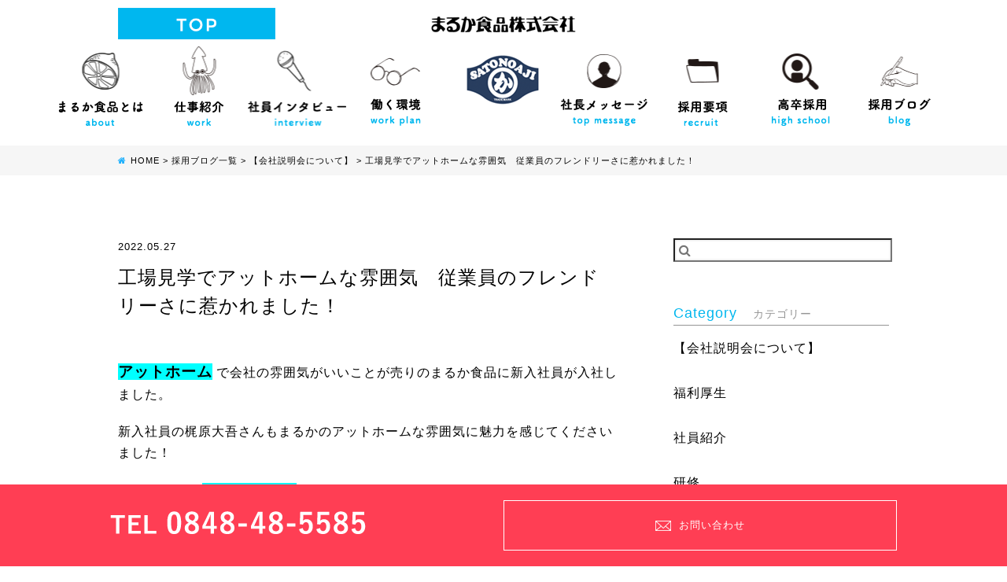

--- FILE ---
content_type: text/html; charset=UTF-8
request_url: https://maruka-recruit.net/blog/1872/
body_size: 9291
content:
<!DOCTYPE html>
<html lang="ja">
<head>
	<!-- Global site tag (gtag.js) - Google Analytics 
	<script async src="https://www.googletagmanager.com/gtag/js?id=UA-78840195-1"></script>
	<script>
	window.dataLayer = window.dataLayer || [];
	function gtag(){dataLayer.push(arguments);}
	gtag('js', new Date());

	gtag('config', 'UA-78840195-1', { 'optimize_id': 'OPT-KVZ8WST'});
	</script>-->

	<!-- Google Tag Manager -->
	<script>(function(w,d,s,l,i){w[l]=w[l]||[];w[l].push({'gtm.start':
	new Date().getTime(),event:'gtm.js'});var f=d.getElementsByTagName(s)[0],
	j=d.createElement(s),dl=l!='dataLayer'?'&l='+l:'';j.async=true;j.src=
	'https://www.googletagmanager.com/gtm.js?id='+i+dl;f.parentNode.insertBefore(j,f);
	})(window,document,'script','dataLayer','GTM-NLFNW83');</script>
	<!-- End Google Tag Manager -->

	<!-- Google tag (gtag.js) -->
	<script async src="https://www.googletagmanager.com/gtag/js?id=G-0YBJ03H399"></script>
	<script>
	  window.dataLayer = window.dataLayer || [];
	  function gtag(){dataLayer.push(arguments);}
	  gtag('js', new Date());

	  gtag('config', 'G-0YBJ03H399');
	</script>
	
	<meta charset="UTF-8" />
	<title>工場見学でアットホームな雰囲気に惹かれました！ | 尾道市高卒採用 求人　</title>
	<link rel="profile" href="http://gmpg.org/xfn/11" />
	<link rel="pingback" href="https://maruka-recruit.net/xmlrpc.php" />
	<meta name="format-detection" content="telephone=no">
	
	<meta name="viewport" content="width=device-width,maximum-scale=1.0,minimum-scale=1.0" />
	<link rel="icon" href="https://maruka-recruit.net/wp-content/themes/maruka/images/favicon.png" />
	<link rel="apple-touch-icon" href="https://maruka-recruit.net/wp-content/themes/maruka/images/favicon.png"/>
	<link rel="stylesheet" href="https://maxcdn.bootstrapcdn.com/font-awesome/4.4.0/css/font-awesome.min.css">
	
	<meta name='robots' content='index, follow, max-image-preview:large, max-snippet:-1, max-video-preview:-1' />

	<!-- This site is optimized with the Yoast SEO plugin v24.3 - https://yoast.com/wordpress/plugins/seo/ -->
	<meta name="description" content="アットホーム で会社の雰囲気がいいことが売りのまるか食品に新入社員が入社しました。新入社員の梶原大吾さんもまるかのアットホームな雰囲気に魅力を感じてくださいました！今回はそんな アットホーム な会社に魅力を感じ入社した梶原大吾さんにインタビューしました。" />
	<link rel="canonical" href="https://maruka-recruit.net/blog/1872/" />
	<meta name="twitter:label1" content="執筆者" />
	<meta name="twitter:data1" content="marukarecruit" />
	<meta name="twitter:label2" content="推定読み取り時間" />
	<meta name="twitter:data2" content="1分" />
	<script type="application/ld+json" class="yoast-schema-graph">{"@context":"https://schema.org","@graph":[{"@type":"WebPage","@id":"https://maruka-recruit.net/blog/1872/","url":"https://maruka-recruit.net/blog/1872/","name":"工場見学でアットホームな雰囲気に惹かれました！ | 尾道市高卒採用 求人　","isPartOf":{"@id":"https://maruka-recruit.net/#website"},"primaryImageOfPage":{"@id":"https://maruka-recruit.net/blog/1872/#primaryimage"},"image":{"@id":"https://maruka-recruit.net/blog/1872/#primaryimage"},"thumbnailUrl":"https://maruka-recruit.net/wp-content/uploads/2022/05/IMG_3799-1.jpg","datePublished":"2022-05-27T03:00:03+00:00","dateModified":"2022-05-27T00:04:18+00:00","author":{"@id":"https://maruka-recruit.net/#/schema/person/7c62f0e42d2339cd781712409bb2bc88"},"description":"アットホーム で会社の雰囲気がいいことが売りのまるか食品に新入社員が入社しました。新入社員の梶原大吾さんもまるかのアットホームな雰囲気に魅力を感じてくださいました！今回はそんな アットホーム な会社に魅力を感じ入社した梶原大吾さんにインタビューしました。","breadcrumb":{"@id":"https://maruka-recruit.net/blog/1872/#breadcrumb"},"inLanguage":"ja","potentialAction":[{"@type":"ReadAction","target":["https://maruka-recruit.net/blog/1872/"]}]},{"@type":"ImageObject","inLanguage":"ja","@id":"https://maruka-recruit.net/blog/1872/#primaryimage","url":"https://maruka-recruit.net/wp-content/uploads/2022/05/IMG_3799-1.jpg","contentUrl":"https://maruka-recruit.net/wp-content/uploads/2022/05/IMG_3799-1.jpg","width":1200,"height":900},{"@type":"BreadcrumbList","@id":"https://maruka-recruit.net/blog/1872/#breadcrumb","itemListElement":[{"@type":"ListItem","position":1,"name":"ホーム","item":"https://maruka-recruit.net/"},{"@type":"ListItem","position":2,"name":"採用ブログ一覧","item":"https://maruka-recruit.net/blog/"},{"@type":"ListItem","position":3,"name":"工場見学でアットホームな雰囲気　従業員のフレンドリーさに惹かれました！"}]},{"@type":"WebSite","@id":"https://maruka-recruit.net/#website","url":"https://maruka-recruit.net/","name":"まるか食品の新卒採用、中途採用、求人情報","description":"まるか食品は、日経トレンディ2015今年のヒット商品にも選ばれたイカ天れもん味などの珍味を企画開発する食品メーカーです。","potentialAction":[{"@type":"SearchAction","target":{"@type":"EntryPoint","urlTemplate":"https://maruka-recruit.net/?s={search_term_string}"},"query-input":{"@type":"PropertyValueSpecification","valueRequired":true,"valueName":"search_term_string"}}],"inLanguage":"ja"},{"@type":"Person","@id":"https://maruka-recruit.net/#/schema/person/7c62f0e42d2339cd781712409bb2bc88","name":"marukarecruit","image":{"@type":"ImageObject","inLanguage":"ja","@id":"https://maruka-recruit.net/#/schema/person/image/","url":"https://secure.gravatar.com/avatar/77a4cac2b3b8cface780c27aa381c161?s=96&d=mm&r=g","contentUrl":"https://secure.gravatar.com/avatar/77a4cac2b3b8cface780c27aa381c161?s=96&d=mm&r=g","caption":"marukarecruit"}}]}</script>
	<!-- / Yoast SEO plugin. -->


<link rel='dns-prefetch' href='//ajax.googleapis.com' />
<link rel='stylesheet' id='wp-block-library-css' href='https://maruka-recruit.net/wp-includes/css/dist/block-library/style.min.css?ver=6.6.4' type='text/css' media='all' />
<style id='classic-theme-styles-inline-css' type='text/css'>
/*! This file is auto-generated */
.wp-block-button__link{color:#fff;background-color:#32373c;border-radius:9999px;box-shadow:none;text-decoration:none;padding:calc(.667em + 2px) calc(1.333em + 2px);font-size:1.125em}.wp-block-file__button{background:#32373c;color:#fff;text-decoration:none}
</style>
<style id='global-styles-inline-css' type='text/css'>
:root{--wp--preset--aspect-ratio--square: 1;--wp--preset--aspect-ratio--4-3: 4/3;--wp--preset--aspect-ratio--3-4: 3/4;--wp--preset--aspect-ratio--3-2: 3/2;--wp--preset--aspect-ratio--2-3: 2/3;--wp--preset--aspect-ratio--16-9: 16/9;--wp--preset--aspect-ratio--9-16: 9/16;--wp--preset--color--black: #000000;--wp--preset--color--cyan-bluish-gray: #abb8c3;--wp--preset--color--white: #ffffff;--wp--preset--color--pale-pink: #f78da7;--wp--preset--color--vivid-red: #cf2e2e;--wp--preset--color--luminous-vivid-orange: #ff6900;--wp--preset--color--luminous-vivid-amber: #fcb900;--wp--preset--color--light-green-cyan: #7bdcb5;--wp--preset--color--vivid-green-cyan: #00d084;--wp--preset--color--pale-cyan-blue: #8ed1fc;--wp--preset--color--vivid-cyan-blue: #0693e3;--wp--preset--color--vivid-purple: #9b51e0;--wp--preset--gradient--vivid-cyan-blue-to-vivid-purple: linear-gradient(135deg,rgba(6,147,227,1) 0%,rgb(155,81,224) 100%);--wp--preset--gradient--light-green-cyan-to-vivid-green-cyan: linear-gradient(135deg,rgb(122,220,180) 0%,rgb(0,208,130) 100%);--wp--preset--gradient--luminous-vivid-amber-to-luminous-vivid-orange: linear-gradient(135deg,rgba(252,185,0,1) 0%,rgba(255,105,0,1) 100%);--wp--preset--gradient--luminous-vivid-orange-to-vivid-red: linear-gradient(135deg,rgba(255,105,0,1) 0%,rgb(207,46,46) 100%);--wp--preset--gradient--very-light-gray-to-cyan-bluish-gray: linear-gradient(135deg,rgb(238,238,238) 0%,rgb(169,184,195) 100%);--wp--preset--gradient--cool-to-warm-spectrum: linear-gradient(135deg,rgb(74,234,220) 0%,rgb(151,120,209) 20%,rgb(207,42,186) 40%,rgb(238,44,130) 60%,rgb(251,105,98) 80%,rgb(254,248,76) 100%);--wp--preset--gradient--blush-light-purple: linear-gradient(135deg,rgb(255,206,236) 0%,rgb(152,150,240) 100%);--wp--preset--gradient--blush-bordeaux: linear-gradient(135deg,rgb(254,205,165) 0%,rgb(254,45,45) 50%,rgb(107,0,62) 100%);--wp--preset--gradient--luminous-dusk: linear-gradient(135deg,rgb(255,203,112) 0%,rgb(199,81,192) 50%,rgb(65,88,208) 100%);--wp--preset--gradient--pale-ocean: linear-gradient(135deg,rgb(255,245,203) 0%,rgb(182,227,212) 50%,rgb(51,167,181) 100%);--wp--preset--gradient--electric-grass: linear-gradient(135deg,rgb(202,248,128) 0%,rgb(113,206,126) 100%);--wp--preset--gradient--midnight: linear-gradient(135deg,rgb(2,3,129) 0%,rgb(40,116,252) 100%);--wp--preset--font-size--small: 13px;--wp--preset--font-size--medium: 20px;--wp--preset--font-size--large: 36px;--wp--preset--font-size--x-large: 42px;--wp--preset--spacing--20: 0.44rem;--wp--preset--spacing--30: 0.67rem;--wp--preset--spacing--40: 1rem;--wp--preset--spacing--50: 1.5rem;--wp--preset--spacing--60: 2.25rem;--wp--preset--spacing--70: 3.38rem;--wp--preset--spacing--80: 5.06rem;--wp--preset--shadow--natural: 6px 6px 9px rgba(0, 0, 0, 0.2);--wp--preset--shadow--deep: 12px 12px 50px rgba(0, 0, 0, 0.4);--wp--preset--shadow--sharp: 6px 6px 0px rgba(0, 0, 0, 0.2);--wp--preset--shadow--outlined: 6px 6px 0px -3px rgba(255, 255, 255, 1), 6px 6px rgba(0, 0, 0, 1);--wp--preset--shadow--crisp: 6px 6px 0px rgba(0, 0, 0, 1);}:where(.is-layout-flex){gap: 0.5em;}:where(.is-layout-grid){gap: 0.5em;}body .is-layout-flex{display: flex;}.is-layout-flex{flex-wrap: wrap;align-items: center;}.is-layout-flex > :is(*, div){margin: 0;}body .is-layout-grid{display: grid;}.is-layout-grid > :is(*, div){margin: 0;}:where(.wp-block-columns.is-layout-flex){gap: 2em;}:where(.wp-block-columns.is-layout-grid){gap: 2em;}:where(.wp-block-post-template.is-layout-flex){gap: 1.25em;}:where(.wp-block-post-template.is-layout-grid){gap: 1.25em;}.has-black-color{color: var(--wp--preset--color--black) !important;}.has-cyan-bluish-gray-color{color: var(--wp--preset--color--cyan-bluish-gray) !important;}.has-white-color{color: var(--wp--preset--color--white) !important;}.has-pale-pink-color{color: var(--wp--preset--color--pale-pink) !important;}.has-vivid-red-color{color: var(--wp--preset--color--vivid-red) !important;}.has-luminous-vivid-orange-color{color: var(--wp--preset--color--luminous-vivid-orange) !important;}.has-luminous-vivid-amber-color{color: var(--wp--preset--color--luminous-vivid-amber) !important;}.has-light-green-cyan-color{color: var(--wp--preset--color--light-green-cyan) !important;}.has-vivid-green-cyan-color{color: var(--wp--preset--color--vivid-green-cyan) !important;}.has-pale-cyan-blue-color{color: var(--wp--preset--color--pale-cyan-blue) !important;}.has-vivid-cyan-blue-color{color: var(--wp--preset--color--vivid-cyan-blue) !important;}.has-vivid-purple-color{color: var(--wp--preset--color--vivid-purple) !important;}.has-black-background-color{background-color: var(--wp--preset--color--black) !important;}.has-cyan-bluish-gray-background-color{background-color: var(--wp--preset--color--cyan-bluish-gray) !important;}.has-white-background-color{background-color: var(--wp--preset--color--white) !important;}.has-pale-pink-background-color{background-color: var(--wp--preset--color--pale-pink) !important;}.has-vivid-red-background-color{background-color: var(--wp--preset--color--vivid-red) !important;}.has-luminous-vivid-orange-background-color{background-color: var(--wp--preset--color--luminous-vivid-orange) !important;}.has-luminous-vivid-amber-background-color{background-color: var(--wp--preset--color--luminous-vivid-amber) !important;}.has-light-green-cyan-background-color{background-color: var(--wp--preset--color--light-green-cyan) !important;}.has-vivid-green-cyan-background-color{background-color: var(--wp--preset--color--vivid-green-cyan) !important;}.has-pale-cyan-blue-background-color{background-color: var(--wp--preset--color--pale-cyan-blue) !important;}.has-vivid-cyan-blue-background-color{background-color: var(--wp--preset--color--vivid-cyan-blue) !important;}.has-vivid-purple-background-color{background-color: var(--wp--preset--color--vivid-purple) !important;}.has-black-border-color{border-color: var(--wp--preset--color--black) !important;}.has-cyan-bluish-gray-border-color{border-color: var(--wp--preset--color--cyan-bluish-gray) !important;}.has-white-border-color{border-color: var(--wp--preset--color--white) !important;}.has-pale-pink-border-color{border-color: var(--wp--preset--color--pale-pink) !important;}.has-vivid-red-border-color{border-color: var(--wp--preset--color--vivid-red) !important;}.has-luminous-vivid-orange-border-color{border-color: var(--wp--preset--color--luminous-vivid-orange) !important;}.has-luminous-vivid-amber-border-color{border-color: var(--wp--preset--color--luminous-vivid-amber) !important;}.has-light-green-cyan-border-color{border-color: var(--wp--preset--color--light-green-cyan) !important;}.has-vivid-green-cyan-border-color{border-color: var(--wp--preset--color--vivid-green-cyan) !important;}.has-pale-cyan-blue-border-color{border-color: var(--wp--preset--color--pale-cyan-blue) !important;}.has-vivid-cyan-blue-border-color{border-color: var(--wp--preset--color--vivid-cyan-blue) !important;}.has-vivid-purple-border-color{border-color: var(--wp--preset--color--vivid-purple) !important;}.has-vivid-cyan-blue-to-vivid-purple-gradient-background{background: var(--wp--preset--gradient--vivid-cyan-blue-to-vivid-purple) !important;}.has-light-green-cyan-to-vivid-green-cyan-gradient-background{background: var(--wp--preset--gradient--light-green-cyan-to-vivid-green-cyan) !important;}.has-luminous-vivid-amber-to-luminous-vivid-orange-gradient-background{background: var(--wp--preset--gradient--luminous-vivid-amber-to-luminous-vivid-orange) !important;}.has-luminous-vivid-orange-to-vivid-red-gradient-background{background: var(--wp--preset--gradient--luminous-vivid-orange-to-vivid-red) !important;}.has-very-light-gray-to-cyan-bluish-gray-gradient-background{background: var(--wp--preset--gradient--very-light-gray-to-cyan-bluish-gray) !important;}.has-cool-to-warm-spectrum-gradient-background{background: var(--wp--preset--gradient--cool-to-warm-spectrum) !important;}.has-blush-light-purple-gradient-background{background: var(--wp--preset--gradient--blush-light-purple) !important;}.has-blush-bordeaux-gradient-background{background: var(--wp--preset--gradient--blush-bordeaux) !important;}.has-luminous-dusk-gradient-background{background: var(--wp--preset--gradient--luminous-dusk) !important;}.has-pale-ocean-gradient-background{background: var(--wp--preset--gradient--pale-ocean) !important;}.has-electric-grass-gradient-background{background: var(--wp--preset--gradient--electric-grass) !important;}.has-midnight-gradient-background{background: var(--wp--preset--gradient--midnight) !important;}.has-small-font-size{font-size: var(--wp--preset--font-size--small) !important;}.has-medium-font-size{font-size: var(--wp--preset--font-size--medium) !important;}.has-large-font-size{font-size: var(--wp--preset--font-size--large) !important;}.has-x-large-font-size{font-size: var(--wp--preset--font-size--x-large) !important;}
:where(.wp-block-post-template.is-layout-flex){gap: 1.25em;}:where(.wp-block-post-template.is-layout-grid){gap: 1.25em;}
:where(.wp-block-columns.is-layout-flex){gap: 2em;}:where(.wp-block-columns.is-layout-grid){gap: 2em;}
:root :where(.wp-block-pullquote){font-size: 1.5em;line-height: 1.6;}
</style>
<link rel='stylesheet' id='my-normalize-css' href='https://maruka-recruit.net/wp-content/themes/maruka/css/normalize.css?ver=1767454810' type='text/css' media='all' />
<link rel='stylesheet' id='wp-pagenavi-css' href='https://maruka-recruit.net/wp-content/plugins/wp-pagenavi/pagenavi-css.css?ver=2.70' type='text/css' media='all' />
<script type="text/javascript" src="//ajax.googleapis.com/ajax/libs/jquery/2.1.4/jquery.min.js" id="jquery-js"></script>
<link rel="EditURI" type="application/rsd+xml" title="RSD" href="https://maruka-recruit.net/xmlrpc.php?rsd" />
<link rel='shortlink' href='https://maruka-recruit.net/?p=1872' />
<link rel="amphtml" href="https://maruka-recruit.net/blog/1872/?amp=1">	
  <link rel="stylesheet" href="https://maruka-recruit.net/wp-content/themes/maruka/style.css?20260103154010" />
  
	<script src="https://maruka-recruit.net/wp-content/themes/maruka/js/script.js" type="text/javascript"></script>
	
	  	<meta name="google-site-verification" content="v5OwMqhptEpgoiq5M36XT1j-T5X4TFsG956ZNbQr_6A" />
	<meta name="google-site-verification" content="zzCKx4n4pqtZIlK8ZivckcVJfCNk_vpTg3xRJ1HCnY0" />
<meta name="google-site-verification" content="IUzi2801C_m9inUm9O523voXrtuh1alcdjWyXqgjDEY" />
</head>

<body>
<!-- Google Tag Manager (noscript) -->
	<noscript><iframe src="https://www.googletagmanager.com/ns.html?id=GTM-NLFNW83"
	height="0" width="0" style="display:none;visibility:hidden"></iframe></noscript>
	<!-- End Google Tag Manager (noscript) -->
<div id="page">
	<header id="site_header" class="lower_header">
		<div class="wrapper">
			<a href="https://maruka-recruit.net/">
				<img id="btn_recruit" src="https://maruka-recruit.net/wp-content/themes/maruka/images/header/btn_recruit.png" alt="recruit site" />
			</a>
		</div>
				
		<nav id="main_navigation">
			<a id="site_logo" href="https://maruka-recruit.net/">
				<img class="sp_none" src="https://maruka-recruit.net/wp-content/themes/maruka/images/header/logo.png" alt="まるか食品株式会社" />
				<img class="pc_none" src="https://maruka-recruit.net/wp-content/themes/maruka/images/header/logo_sp.png" alt="まるか食品株式会社" />
			</a>
			<dl id="menu_wrap" class="accordion">
				<dt>
					<span class="border"></span>
					<span class="border"></span>
					<span class="border"></span>
				</dt>
				<dd>
					<ul class="wrapper">
						<li id="menu_about">
							<a href="https://maruka-recruit.net/about/">まるか食品とは</a>
						</li>
						<li id="menu_works">
							<a href="https://maruka-recruit.net/works/">仕事紹介</a>
						</li>
						<li id="menu_interview">
							<a href="https://maruka-recruit.net/interview/">社員インタビュー</a>
						</li>
						<li id="menu_message">
							<a href="https://maruka-recruit.net/work-plan/">働く環境</a>
						</li>
						<li id="menu_top">
							<a href="https://maruka-recruit.net/top-message/">社長メッセージ</a>
						</li>
						<li id="menu_recruit">
							<a href="https://maruka-recruit.net/recruit/">採用要項</a>
              <ul class="sub_nav">
                <li>
                  <a href="https://maruka-recruit.net/recruit/">新卒採用</a>
                </li>
                <li>
                  <a href="https://maruka-recruit.net/carrer/">中途採用</a>
                </li>
              </ul>
						</li>
            <li id="menu_school">
							<a href="https://maruka-recruit.net/for-high-school/" target="_blank">高校生向け採用サイト</a>
						</li>
						<li id="menu_blog">
							<a href="https://maruka-recruit.net/blog/">採用ブログ</a>
						</li>
						<li class="sp">
							<a href="https://maruka-recruit.net/carrer/">中途採用要項</a>
						</li>
						
					</ul>
				</dd>
			</dl>
		</nav>
	</header>

			<div id="beardcrumb">
			<div class="wrapper">
				<div typeof="BreadcrumbList" vocab="http://schema.org/">
					<!-- Breadcrumb NavXT 7.4.1 -->
<span property="itemListElement" typeof="ListItem"><a property="item" itemprop="item" typeof="WebPage" href="https://maruka-recruit.net" class="home"><span property="name"><i class="fa fa-home"></i>HOME</span></a><meta property="position" content="1"></span> &gt; <span property="itemListElement" typeof="ListItem"><a property="item" itemprop="item" typeof="WebPage" href="https://maruka-recruit.net/blog/" class="post-root post post-post"><span property="name">採用ブログ一覧</span></a><meta property="position" content="2"></span> &gt; <span property="itemListElement" typeof="ListItem"><a property="item" itemprop="item" typeof="WebPage" title="【会社説明会について】のカテゴリーアーカイブへ移動" href="https://maruka-recruit.net/blog/category/sessions/" class="taxonomy category"><span property="name">【会社説明会について】</span></a><meta property="position" content="3"></span> &gt; <span property="itemListElement" typeof="ListItem"><a property="item" itemprop="item" typeof="WebPage" href="https://maruka-recruit.net/blog/1872/" class="post post-post current-item"><span property="name">工場見学でアットホームな雰囲気　従業員のフレンドリーさに惹かれました！</span></a><meta property="position" content="4"></span>				</div>
			</div>
		</div>
	    
  <div id="blog_container" class="wrapper">
    <div id="main_container">
              <div class="entry_header">
          <p class="posted_date">2022.05.27</p>
				  <h1 class="entry_title">工場見学でアットホームな雰囲気　従業員のフレンドリーさに惹かれました！</h1>
        </div>

        <div class="entry_content">
          <p><span style="background-color: #00ffff;"><strong><span style="font-size: 14pt; background-color: #00ffff;">アットホーム</span></strong></span> で会社の雰囲気がいいことが売りのまるか食品に新入社員が入社しました。</p>
<p>新入社員の梶原大吾さんもまるかのアットホームな雰囲気に魅力を感じてくださいました！</p>
<p>今回はそんな <strong><span style="font-size: 14pt; background-color: #00ffff;">アットホーム</span></strong> な会社に魅力を感じ入社した梶原大吾さんにインタビューしました。</p>
<img fetchpriority="high" decoding="async" class="alignnone size-full wp-image-1875" src="https://maruka-recruit.net/wp-content/uploads/2022/05/IMG_4599.jpg" alt="" width="900" height="1200" srcset="https://maruka-recruit.net/wp-content/uploads/2022/05/IMG_4599.jpg 900w, https://maruka-recruit.net/wp-content/uploads/2022/05/IMG_4599-400x533.jpg 400w, https://maruka-recruit.net/wp-content/uploads/2022/05/IMG_4599-768x1024.jpg 768w, https://maruka-recruit.net/wp-content/uploads/2022/05/IMG_4599-710x947.jpg 710w" sizes="(max-width: 900px) 100vw, 900px" />
<h2>入社を決めたきっかけは何ですか？</h2>
<p>工場見学で社員の方やパートの方達がフレンドリーに話しかけてくれたりしてくれて一緒に働きたいと思いました。</p>
<p>また社員・パートの仲が良く雰囲気も良かったので惹かれました!</p>
<h2>この会社で働いてよかったことは何ですか？</h2>
<p>社員の方がほんとに仲が良くてアットホームなので、すぐにいろんな方と仲良くなれて友好関係が広がったことです。</p>
<p>会社の雰囲気のおかげで同期達ともすぐに仲良くなる事ができました！！</p>
<p>&nbsp;</p>
<h2>働くやりがいは何ですか？</h2>
<p>仕事で結果を出して褒められた時です。</p>
<p>研修の最初はゆっくり作業していましたが段々作業ペース上がっていくのが分かっていきます。</p>
<p>視野が広がり周りを見ながら行動できるようになって褒められたときとてもやりがいを感じます。</p>
<img decoding="async" class="alignnone wp-image-1848 size-full" src="https://maruka-recruit.net/wp-content/uploads/2022/04/20220422025015-scaled.jpeg" alt="アットホーム な会社" width="2560" height="1920" srcset="https://maruka-recruit.net/wp-content/uploads/2022/04/20220422025015-scaled.jpeg 2560w, https://maruka-recruit.net/wp-content/uploads/2022/04/20220422025015-400x300.jpeg 400w, https://maruka-recruit.net/wp-content/uploads/2022/04/20220422025015-1024x768.jpeg 1024w, https://maruka-recruit.net/wp-content/uploads/2022/04/20220422025015-768x576.jpeg 768w, https://maruka-recruit.net/wp-content/uploads/2022/04/20220422025015-1536x1152.jpeg 1536w, https://maruka-recruit.net/wp-content/uploads/2022/04/20220422025015-2048x1536.jpeg 2048w, https://maruka-recruit.net/wp-content/uploads/2022/04/20220422025015-710x533.jpeg 710w" sizes="(max-width: 2560px) 100vw, 2560px" />
<h2>休日はどのように過ごしていますか？</h2>
<p>アウトドア派なので基本的に家の外にいます。</p>
<p>昔からの友人や同期達と一緒に買い物に行ったり、遊びに行ったり、自分磨きをしています！</p>
<h2>今後の抱負を教えてください！！</h2>
<p>配属がまだなので配属に向けて色々な知識を身に付けます！</p>
<p>配属されてから活躍するために仕事内容を沢山覚えていきます。</p>
<p>社員の方やパートの方達と協力して楽しみながら頑張っていきます。</p>
<h2>まとめ</h2>
<p>今回は フレンドリーでアットホームなまるか食品に惹かれ入社した梶原大吾さんにインタビューをしました。</p>
<p>今後も若手社員のブログをドンドン投稿します！</p>
<p>他の採用ブログも是非ご覧ください。</p>
<p>採用担当加藤でした。</p>
<a href="https://lin.ee/gaOMtJB"><img decoding="async" src="https://scdn.line-apps.com/n/line_add_friends/btn/ja.png" alt="友だち追加" height="36" border="0" /></a>
<p>お問い合わせ先TEL:0848-48-5585　採用担当まで</p>
<p>お問い合わせ先ページのリンク：<a class="chatwork-token-url" tabindex="-1" title="https://maruka-recruit.net/entry/" href="https://maruka-recruit.net/entry/" target="_blank" rel="noopener noreferrer">https://maruka-recruit.net/entry/</a></p>
<p>尾道まるか食品YouTubeチャンネルリンク：<a href="https://www.youtube.com/channel/UC0UFwaGjOTNevjAdvirYt1A/featured">https://www.youtube.com/channel/UC0UFwaGjOTNevjAdvirYt1A/about</a></p>
<p>YouTubeチャンネル登録よろしくお願いします！</p>
        </div>
      
        <div class="same_cat__posts">
          <h2>関連記事</h2>
          <ul>
                            <li>
                  <a href="https://maruka-recruit.net/blog/1819/">まるか食品オンライン会社説明会実施！！！</a>
                </li>
                                <li>
                  <a href="https://maruka-recruit.net/blog/2528/">採用インスタ始めました！</a>
                </li>
                                <li>
                  <a href="https://maruka-recruit.net/blog/1635/">辛いこと 大変なこと もまるか食品でなら乗り越えられる！！</a>
                </li>
                                <li>
                  <a href="https://maruka-recruit.net/blog/1705/">高卒採用 実施中！！高卒社員も大活躍</a>
                </li>
                                <li>
                  <a href="https://maruka-recruit.net/blog/2566/">まるかTシャツ作成</a>
                </li>
                                <li>
                  <a href="https://maruka-recruit.net/blog/1845/">新入社員 が 入社 しました！！！</a>
                </li>
                                <li>
                  <a href="https://maruka-recruit.net/blog/2462/">内定者が！現社員に！インタビュー！！ 最終ver&#x1f34b;</a>
                </li>
                                <li>
                  <a href="https://maruka-recruit.net/blog/1837/">まるか食品 品質保証部を紹介します！！</a>
                </li>
                                <li>
                  <a href="https://maruka-recruit.net/blog/1716/">まるか食品 採用担当 Q&#038;A</a>
                </li>
                                <li>
                  <a href="https://maruka-recruit.net/blog/2366/">オープンカンパニー実施しました！</a>
                </li>
                          </ul>
        </div>
          </div>

    <div id="side_container">
  <div id="side_search" class="side_box">
		<form method="get" class="searchform" action="https://maruka-recruit.net/">
      <input type="search" placeholder="&#xf002;" name="s" class="searchfield" value="" />
    </form>
	</div>
  
	<div class="side_box">
		<h2><span>Category</span>カテゴリー</h2>
    <ul>	<li class="cat-item cat-item-3"><a href="https://maruka-recruit.net/blog/category/sessions/">【会社説明会について】</a>
</li>
	<li class="cat-item cat-item-14"><a href="https://maruka-recruit.net/blog/category/%e7%a6%8f%e5%88%a9%e5%8e%9a%e7%94%9f/">福利厚生</a>
</li>
	<li class="cat-item cat-item-15"><a href="https://maruka-recruit.net/blog/category/%e7%a4%be%e5%93%a1%e7%b4%b9%e4%bb%8b/">社員紹介</a>
</li>
	<li class="cat-item cat-item-18"><a href="https://maruka-recruit.net/blog/category/%e7%a0%94%e4%bf%ae/">研修</a>
</li>
	<li class="cat-item cat-item-19"><a href="https://maruka-recruit.net/blog/category/%e7%a4%be%e5%86%85%e3%82%a4%e3%83%99%e3%83%b3%e3%83%88/">社内イベント</a>
</li>
	<li class="cat-item cat-item-20"><a href="https://maruka-recruit.net/blog/category/%e6%8e%a1%e7%94%a8%e6%b4%bb%e5%8b%95/">採用活動</a>
</li>
	<li class="cat-item cat-item-21"><a href="https://maruka-recruit.net/blog/category/%e3%81%be%e3%82%8b%e3%81%8b%e3%81%ae%e9%ad%85%e5%8a%9b/">まるかの魅力</a>
</li>
	<li class="cat-item cat-item-26"><a href="https://maruka-recruit.net/blog/category/%e3%82%ad%e3%83%a3%e3%83%aa%e3%82%a2%e3%82%a2%e3%83%83%e3%83%97/">キャリアアップ</a>
</li>
 </ul>
	</div>
	
	<div id="side_popular" class="side_box">	
		<h2><span>Popular</span>人気記事</h2>
		<ul>
			<li><a href="https://maruka-recruit.net/blog/706/"><img width="300" height="300" src="https://maruka-recruit.net/wp-content/uploads/2020/04/IMG_0681-300x300.jpg" class="attachment-thumbnail size-thumbnail wp-post-image" alt="" 0="" decoding="async" loading="lazy" /><p>まるか食品の新たな若手社員紹介！！</p></a></li><li><a href="https://maruka-recruit.net/blog/410/"><img width="300" height="300" src="https://maruka-recruit.net/wp-content/uploads/2019/11/27a58a3c7780dd2afaf0bbff7efbc645-300x300.jpg" class="attachment-thumbnail size-thumbnail wp-post-image" alt="" 0="" decoding="async" loading="lazy" /><p>まるか食品の保護者向け職場見学</p></a></li><li><a href="https://maruka-recruit.net/blog/1083/"><img width="300" height="300" src="https://maruka-recruit.net/wp-content/uploads/2020/08/IMG_0108-300x300.jpg" class="attachment-thumbnail size-thumbnail wp-post-image" alt="" 0="" decoding="async" loading="lazy" /><p>尾道まるか食品、高卒の応募前職場見学を実施します！！</p></a></li><li><a href="https://maruka-recruit.net/blog/1140/"><img width="300" height="300" src="https://maruka-recruit.net/wp-content/uploads/2020/08/img_092-300x300.jpg" class="attachment-thumbnail size-thumbnail wp-post-image" alt="" 0="" decoding="async" loading="lazy" /><p>まるか食品採用LINEアカウント</p></a></li><li><a href="https://maruka-recruit.net/blog/984/"><img width="300" height="300" src="https://maruka-recruit.net/wp-content/uploads/2020/07/IMG_1155-300x300.jpg" class="attachment-thumbnail size-thumbnail wp-post-image" alt="" 0="" decoding="async" loading="lazy" /><p>まるか食品の工場見学動画</p></a></li>		</ul>
	</div>

</div>  </div>
	<div id="page_top">
		<a href="#page">
			<img src="https://maruka-recruit.net/wp-content/themes/maruka/images/footer/btn_top.png" allt="ページトップへ" />
			<span>一番上に戻る</span>
		</a>
	</div>
	
	<div id="footer_btnEntry" class="wrapper">
		<a class="btn_link" href="https://job.mynavi.jp/26/pc/corpinfo/displaySeminarList/index/?corpId=57324" target="_blank">
			<i class="fa fa-play" aria-hidden="true"></i>2026マイナビENTRY <i class="fa fa-external-link" aria-hidden="true"></i>
		</a>
		<a href="https://maruka-recruit.net/blog/category/%e6%8e%a1%e7%94%a8%e6%b4%bb%e5%8b%95/" class="btn_link mt20" target="_blank">
			<i class="fa fa-play" aria-hidden="true"></i>まるか食品の採用活動 <i class="fa fa-external-link" aria-hidden="true"></i>
		</a>
		<a href="https://maruka-recruit.net/blog/1140/" class="btn_link mt20" target="_self">
			<i class="fa fa-play" aria-hidden="true"></i>まるか食品公式LINE登録 <i class="fa fa-external-link" aria-hidden="true"></i>
		</a>
	</div>

	<footer id="site_footer">
		<div class="wrapper">
			<ul id="footer_map" class="clear">
				<li>
					<a href="https://maruka-recruit.net/">HOME</a>
				</li>
				<li>
					<a href="https://maruka-recruit.net/about/">まるか食品とは</a>
				</li>
				<li>
					<a href="https://maruka-recruit.net/works/">仕事紹介</a>
				</li>
				<li>
					<a href="https://maruka-recruit.net/interview/">社員インタビュー</a>
				</li>
				<li>
					<a href="https://maruka-recruit.net/top-message/">社長メッセージ</a>
				</li>
				<li>
					<a href="https://maruka-recruit.net/work-plan/">働く環境</a>
				</li>
        <li>
					<a href="https://maruka-recruit.net/recruit/">採用要項</a>
				</li>
        <li>
					<a href="https://maruka-recruit.net/carrer/">中途採用要項</a>
				</li>
        <li>
					<a href="https://maruka-recruit.net/entry/">エントリー＆採用お問い合わせ</a>
				</li>
				<li>
					<a href="https://maruka-recruit.net/about/" target="_blank">会社情報 <i class="fa fa-external-link" aria-hidden="true"></i></a>
				</li>
			</ul>
			<a id="corp_link" class="btn_link" href="http://www.e-maruka.co.jp/index.php" target="_blank"><i class="fa fa-play" aria-hidden="true"></i> 本社サイトへ</a>
		</div>
		
		<p id="footer_copy">Copyright(C) MARUKA-SHOKUHIN Co.,LTD. All rights reserved.</p>
	</footer>
	
	
	<ul id="footer_fixed">
    <li class="pc_none">
      <a href="tel:0848485585">
        <img src="https://maruka-recruit.net/wp-content/themes/maruka/images/high-school/common/footer_tel.png" alt="0848485585" />
      </a>
    </li>
    <li class="sp_none">
      <img src="https://maruka-recruit.net/wp-content/themes/maruka/images/high-school/common/footer_tel.png" alt="0848485585" />
    </li>
    <li>
      <a href="https://maruka-recruit.net/entry/" target="_blank">
        <img class="mail_icon" src="https://maruka-recruit.net/wp-content/themes/maruka/images/high-school/common/icon_mail.png" alt="" />お問い合わせ
      </a>
    </li>
  </ul>
</div><!-- #page -->

</body>
</html>

--- FILE ---
content_type: text/css
request_url: https://maruka-recruit.net/wp-content/themes/maruka/style.css?20260103154010
body_size: 9563
content:
@CHARSET "UTF-8";
/*
Theme Name: まるか食品さま
date: 2016.05.27
*** basic setting on css/normalize.css ***
*/


/* = common setting
-------------------------------------------------------------- */ 

body {
	margin: 0;
	overflow: hidden;
	font-size: 13px;
	font-weight: normal;
	font-family : 'Hiragino Kaku Gothic ProN', Meiryo, sans-serif;
	color: #000;
	line-height: 1.7;
	letter-spacing: 1px;
	background: #fff;
}

a {
	outline: none;
	color: #000;
	text-decoration: none;
	transition: .3s;
	-weckit-transition: .3s;
}
a:hover {
	color: #847867;
}
a img:hover{
	opacity: .8;
}

h1{
	font-size: 16px;
	font-weight: normal;
	margin: 0 0 20px;
}
h2,h3{
	font-size: 15px;
	font-weight: normal;
	margin: 0 0 15px;
}
h4,h5,h6{
	font-size: 14px;
	font-weight: normal;
	margin: 0 0 15px;
}

p{
	margin-bottom: 20px;
}

img{
	max-width: 100%;
	height: auto;
	transition: .3s;
	-webkit-transition: .3s;
}
iframe{
	max-width: 100%;
}
.font_mincyo{
	font-family: "Hiragino Mincho ProN","游明朝",YuMincho,"HG明朝E",Meiryo;
}

.sp_none{
	display: none;
}

.btn_link{
	position: relative;
	display: block;
	border: #fff solid 1px;
	background: transparent;
	text-align: center;
	padding: 3px 10px;
	color: #fff;
	overflow: hidden;
	z-index: 2;
}
.btn_link::after {
  display: block;
  content: "";
  position: absolute;
  z-index: -1;
  top: 50%;
  left: 50%;
  width: 0;
  height: 0;
  margin: 0;
  border-radius: 50%;
  background: #fff;
  transition: .3s;
  -webkit-transitionl: .3s;
}
.btn_link:hover{
	background: #fff;
	color: #00b7ef;
}
.btn_link i{
	margin-right: 10px;
}

.content a.btn_link{
	color: #00b7ef;
	border: #00b7ef solid 1px;
}
.content a.btn_link:hover{
	background: #00b7ef;
	color: #fff;
}

ul li a{
	position: relative;
	display: block;
}
ul li a img{
	opacity: 1;
}
ul li a img.hover_img{
	position: absolute;
	opacity: 0;
	top: 0;
	left: 0;
	z-index: 5;
	transition: .5s;
	-webkit-tranistion: .5s;
}
ul li a:hover img.hover_img{
	opacity: 1;
}
.mt20{
	margin-top: 20px !important;
}

/* Clearing floats */
.clear:after,
.wrapper:after {
	clear: both;
}
.clear:before,
.clear:after,
.wrapper:before,
.wrapper:after{
	display: table;
	content: "";
}


/* =Basic structure
-------------------------------------------------------------- */

#page{
	
}

.wrapper{
	width: 95%;
	max-width: 980px;
	margin: 0 auto;
}

/* sns */
.sns_btn{
	position: relative;
	height: 30px;
}
.sns_btn span{
	position: absolute;
	top: 0;
	display: inline-block;
}
.sns_btn span.fb{
	right: 70px;
	width: 100px;
}
.sns_btn span.tw{
	right: 180px;
}
.sns_btn span.google1{
	right: 0;
	width: 60px;
}


/* =Header & Nav
-------------------------------------------------------------- */

#site_header{
	position: relative;
}
.lower_header{
	height: 60px;	
}
#site_logo{
	display: block;
	margin-left: 10px;
	margin-top: 5px;
	width: 170px;
}
#main_navigation{
	position: fixed;
	width: 100%;
	height: 60px;
	top: 0;
	left: 0;
	background: #fff;
	z-index: 999;
}

#menu_wrap dt{
	position: absolute;
	top: 0;
	right: 0;
	width: 60px;
	height: 60px;
	background: #00b7ef;
	color: #fff;
	text-align: center;
	z-index: 9999;
}
/*
#menu_wrap dt.open{
	background: #000;
}*/
#menu_wrap dt span{
	display: inline-block;
	transition: all .4s;
	box-sizing: border-box;
	position: absolute;
	left: 10px;
}
#menu_wrap dt span.border{
	width: 40px;
	height: 4px;
	background-color: #fff;
	border-radius: 4px;
}
#menu_wrap dt span.border:nth-of-type(1) {
	top: 13px;
}
#menu_wrap dt span.border:nth-of-type(2) {
	top: 28px;
	opacity: 1;
}
#menu_wrap dt span.border:nth-of-type(3) {
	top: 43px;
}
#menu_wrap dt.open span:nth-of-type(1) {
	-webkit-transform: translateY(15px) rotate(-45deg);
	transform: translateY(15px) rotate(-45deg);
}
#menu_wrap dt.open span:nth-of-type(2) {
	opacity: 0;
}
#menu_wrap dt.open span:nth-of-type(3) {
	-webkit-transform: translateY(-15px) rotate(45deg);
	transform: translateY(-15px) rotate(45deg);
}
#menu_wrap dd{
	display: none;
	width: 100%;
	background: #00b7ef;
	padding: 10px 0;
}
#menu_wrap li:not(:last-child){
	margin-bottom: 5px;
}
#menu_wrap li a{
	display: block;
	background: #fff;
	padding: 15px 0;
	color: #00b7ef;
	font-size: 16px;
	font-weight: bold;
	text-align: center;
}
#menu_wrap li#menu_recruitSite a{
	background: #ffff00;
}
#btn_recruit{
	display: none;
}
#beardcrumb{
	display: none;
}

.sub_nav{
  display: none;
}



/* =Footer
-------------------------------------------------------------- */

#site_footer{
	background: #00b7ef;
	position: relative;
	margin-top: 100px;
	padding: 30px 0 0;
}
#site_footer::before{
	content: '';
	position: absolute;
	background: url('images/footer/bg.png') repeat-x top left;
	top: -50px;
	left: 0;
	width: 100%;
	height: 50px;
}
#footer_map li:not(:last-child){
	border-bottom: #fff dotted 1px;
}
#footer_map a{
	color: #fff;
	display: block;
	text-align: center;
	font-size: 13px;
	padding: 10px 0;
}

#corp_link{
	background: #fff;
	color: #00b7ef;
	margin: 20px auto 30px;
	max-width: 200px;
}
#footer_copy{
	border-top: #fff solid 1px;
	color: #fff;
	text-align: center;
	margin: 0;
	background: #0087e1;
	padding: 5px 0 80px;
	font-size: 9px;
}

#page_top{
	display: none;
}


/* =Front
-------------------------------------------------------------- */

#main_slider{
	padding-top: 60px;
}
#main_slider h1{
	padding: 10px 0;
	position: relative;
}
#main_slider .header_bnr{
	text-align: center;
	position: relative;
}
#main_slider .header_bnr a{
	display: block;
    background-color: #fcf3a6;
    color: #000;
    padding: 8px 20px;
    text-decoration: none;
    font-size: 14px;
    font-weight: bold;
    margin: 0 40px;
}
#front_section{
	background: #f8f085;
	padding: 50px 0;
}

#front_concept{
	background: #00b7ef;
	max-width: 570px;
	border: #ffe400 solid 1px;
	text-align: center;
	padding: 20px 0;
	color: #fff;
	margin-bottom: 30px;
}
#front_concept h2{
	font-weight: bold;
	font-size: 15px;
	letter-spacing: 0;
}
#front_concept h2 img{
	display: none;
}
#front_concept h2 span span{
	color: #ffe400;
	display: block;
}
#front_concept a.btn_link{
	max-width: 220px;
	margin: 0 auto;
	font-size: 16px;
}

#front_links ul{
	position: relative;
	max-width: 400px;
}
#front_links__top{
	width: 85%;	
}
#front_links__bottom li{
	width: 70%;
	max-width: 250px;
}
#front_links__bottom li:not(:last-child){
	margin-bottom: 80px;
}
#front_links__bottom li#links_top{
	position: absolute;
	top: 120px;
	right: -30px;
}
#front_links ul li a img{
	opacity: 1;
}
#front_links ul li a img.hover_img{
	position: absolute;
	opacity: 0;
	top: 0;
	left: 0;
	z-index: 5;
	transition: .5s;
	-webkit-tranistion: .5s;
}

#develop_link{
	position: relative;
	text-align: center;
}
#develop_link a,
#front_blog a.btn_link{
	font-size: 18px;
	color: #fff;
	background: #00b7ef;
	border: #00b7ef solid 1px;
	max-width: 220px;
	margin: 0 auto;
}
#develop_link a:hover,
#front_blog .btn_link{
	color: #00b7ef;
	background: #fff;
}

#footer_btnEntry{
	margin-bottom: 50px;
}
#footer_btnEntry a{
	color: #00b7ef;
	background: transparent;
	border: #00b7ef solid 1px;
	margin: 0 auto;
	font-weight: bold;
	max-width: 770px;
	font-size: 16px;
  padding: 10px;
}
#footer_btnEntry a i{
	font-size: 16px;
	vertical-align: middle;
	margin-top: -8px;
}
#footer_btnEntry a:hover{
	color: #fff;
	background: #00b7ef;
}




/* =Page_common
-------------------------------------------------------------- */

.page_title{
	background: #21b1fc;
	padding: 20px 0;
	color: #fff;
}
.page_title p{
	font-size: 22px;
	font-weight: bold;
}
.page_title p span{
	font-size: 13px;
	vertical-align: middle;
	margin-left: 20px;
}


.page_title h1{
	font-size: 22px;
	font-weight: bold;
}
.page_title h1 span{
	font-size: 13px;
	vertical-align: middle;
	margin-left: 20px;
}
#main_img .wrapper{
	position: relative;
}
#main_img img.main_photo{
	width: 100%;
	height: auto;
	vertical-align: bottom;
}

.bg_fixed{
	position: relative;
	min-height: 100%;
	background-size: cover;
	background-repeat: no-repeat;
	background-position: center center;
	z-index: 1;
	height: 200px;
	margin-bottom: 50px;
}
.bg_fixed h1{
	position: absolute;
	left: 50%;
	top: 50%;
	bottom: auto;
	right: auto;
  -webkit-transform: translateX(-50%) translateY(-50%);
	transform: translateX(-50%) translateY(-50%);	
	text-shadow: 0 1px 3px rgba(0, 0, 0, .5);
	color: #fff;
	text-align: center;
	font-size: 25px;
	width: 95%;
}

.bg_fixed h2{
	position: absolute;
	left: 50%;
	top: 50%;
	bottom: auto;
	right: auto;
  -webkit-transform: translateX(-50%) translateY(-50%);
	transform: translateX(-50%) translateY(-50%);
	text-shadow: 0 1px 3px rgba(0, 0, 0, .5);
	color: #fff;
	text-align: center;
	font-size: 25px;
	width: 95%;
}

.bg_fixed p{
	position: absolute;
	left: 50%;
	top: 50%;
	bottom: auto;
	right: auto;
  -webkit-transform: translateX(-50%) translateY(-50%);
	transform: translateX(-50%) translateY(-50%);
	text-shadow: 0 1px 3px rgba(0, 0, 0, .5);
	color: #fff;
	text-align: center;
	font-size: 25px;
	width: 95%;
}
#page_concept .bg_fixed{
	background-image: url('images/concept/bg.jpg');
}
#page_about .bg_fixed{
	background-image: url('images/about/bg.jpg');
}
#page_topmess .bg_fixed{
	background-image: url('images/topmess/bg.jpg');
	height: 250px;
}
.content{
	max-width: 800px;
	width: 90%;
}
.mess_title{
	color: #cf8d8e;
	font-size: 20px;
	font-weight: bold;
	border-bottom: #cf8d8e solid 1px;
	padding-bottom: 10px;
	margin-bottom: 30px;
	line-height: 1.3;
}

.content p{
	margin: 20px 0;
}
.content p a{
	color: #21b1fc;
	text-decoration: underline;
	padding: 5px 0;
}
.content p a:hover{
	text-decoration: none;
}
.content p br{
	display: none;
}
#staff_prof{
	padding: 20px 0;
}
#staff_prof p{
	font-size: 20px;
	margin: 0;
	letter-spacing: 3px;
}
#staff_prof span{
	font-size: 12px;
	margin-left: 20px;
}
#staff_prof h1{
margin-bottom: 5px;
font-size: 17px;


}

#staff_prof img{
	display: none;
}

.arc_list{
	margin: 50px auto;
}
.arc_list h1{
	text-align: center;
	margin-bottom: 30px;
}
.arc_list p{
	text-align: center;
	margin-bottom: 30px;
}
.arc_box{
	display: block;
	color: #fff !important;
	margin-bottom: 20px;
}
.arc_box:hover{
	opacity: .8;
}
.arc_box__inner{
	background: #cf8d8e;
	padding: 10px 20px;
}
.arc_box__inner p{
margin: 0;
text-align:left;
}
.arc_box__inner p.job_class{
	font-size: 18px;
}
.arc_box__inner h2{
	font-size: 18px;
	margin: 0 0 10px;
}
.arc_box__inner h2 span{
	font-size: 12px;
	margin-right: 10px;
}

#nav_single{
	border-top: #21b1fc solid 1px;
	border-bottom: #21b1fc solid 1px;
	margin: 30px auto 50px;
}
#nav_single a{
	display: block;
	width: 50%;
	padding: 20px 10px;
	position: relative;
}
#nav_single a span{
	color: #21b1fc;
	font-size: 12px;
}
#nav_single a.nav_prev{
	float: left;
	border-right: #21b1fc solid 1px;
}
#nav_single a.nav_next{
	float: right;
	text-align: right;
}
#nav_single a.nav_prev i{
	color: #21b1fc;
	position: absolute;
	left: 0;
	top: 50%;
}
#nav_single a.nav_next i{
	color: #21b1fc;
	position: absolute;
	right: 0;
	top: 50%;	
}
#arc_nav{
	max-width: 500px;
	margin-bottom: 80px;
}
#arc_nav li{
	width: 50%;
	max-width: 170px;
	padding: 0 10px;
	float: left;
	text-align: center;
}
#arc_nav li.link_top{
	display: none;
}
#works_footer{
	margin-bottom: 80px;
}
#works_footer .btn_link{
	color: #21b1fc;
	border: #21b1fc solid 1px;
	max-width: 580px;
	margin: 30px auto;
	padding: 10px 0;
	font-size: 16px;
}





/* =About
-------------------------------------------------------------- */

.about_sec{
	margin-bottom: 50px;
}
.about_sec h2{
	color: #21b1fc;
	font-size: 18px;
	font-weight: bold;
	margin: 20px 0;
	text-align: center;
}

#about1{
	text-align: center;
}
#about1 p{
	text-align: left;
}
#about1 p.about_name{
	text-align: right;
	font-size: 12px;
}

#about2{
	border: #21b1fc solid 2px;
	background: #fcfbe8;
	padding: 20px;
	text-align: center;
}
#about2 #about_logo{
	display: block;
	width: 50%;
	max-width: 245px;
	margin: 0 auto;
}

#about3 h2 span{
	font-size: 30px;
	vertical-align: middle;
}
#about3 li{
	font-size: 15px;
	margin-bottom: 10px;
	line-height: 1.5;
}
#about3 li span{
	display: block;
}

#about4 li{
	width: 50%;
	max-width: 216px;
	float: left;
	padding: 5px;
}
#about4 li p{
	font-size: 12px;
}

#about5 h2{
	border-bottom: #21b1fc solid 2px;
	text-align: left;
}
#about5 table{
	margin-bottom: 30px;
}
#about5 table th{
	width: 90px;
	padding: 10px 0;
}
#about5 table td{
	padding: 10px 0;
}

.about5_inner{
	position: relative;
}
.about5_inner img{
	display: none;
	position: absolute;
	bottom: 30px;
	right: 0;
	z-index: 5;
}

#about6 li{
	width: 50%;
	max-width: 216px;
	float: left;
	padding: 5px;
}
#about6 li p{
	font-size: 12px;
}

/* =Concept
-------------------------------------------------------------- */

.concept_wrap{
	text-align: center;
	margin-bottom: 70px;
}
.concept_wrap h2{
	text-align: center;
	font-size: 16px;
	font-weight: bold;
	margin-bottom: 30px;
}
.concept_wrap h2 span{
	background: linear-gradient(transparent 0%, #ffff00 0%);	
}
.concept_wrap h3{
	font-size: 18px;
	font-weight: bold;
	margin: 10px 0 20px;
}
.concept_wrap p{
	text-align: left;
	font-size: 14px;
	overflow: hidden;
}
.concept_wrap p br,
.concept_wrap h2 br,
#concept3 h2 br,
#concept3 p br{
 	display: none;
 }

#concept3{
	text-align: left;
	margin-bottom: 50px;
}
#concept3 h2{
	font-weight: bold;
	font-size: 18px;
}
#concept3 p{
	background: #21b1fc;
	font-size: 16px;
	font-weight: bold;
	color: #fff;
	padding: 20px 10px;
}



/* =Works
-------------------------------------------------------------- */

.works_staff2 .mess_title{
	color: #e89c1e;
	border-bottom: #e89c1e solid 1px;
}
.works_staff2 .arc_box__inner{
	background: #e89c1e;
}

.works_staff3 .mess_title{
	color: #13b5b1;
	border-bottom: #13b5b1 solid 1px;
}
.works_staff3 .arc_box__inner{
	background: #13b5b1;
}

.works_staff4 .mess_title{
	color: #1b79bf;
	border-bottom: #1b79bf solid 1px;
}
.works_staff4 .arc_box__inner{
	background: #1b79bf;
}

.works_staff5 .mess_title{
	color: #954994;
	border-bottom: #954994 solid 1px;
}
.works_staff5 .arc_box__inner{
	background: #954994;
}
.works_staff6 .mess_title{
	color: #14a83b;
	border-bottom: #14a83b solid 1px;
}
.works_staff6 .arc_box__inner{
	background: #14a83b;
}




/* =Top message
-------------------------------------------------------------- */

#page_topmess .wrapper img{
	display: block;
	margin: 30px 0;
}
#page_topmess .wrapper h2{
	color: #21b1fc;
	font-size: 20px;
	font-weight: bold;
	line-height: 1.5;
	margin-bottom: 20px;
}


#page_topmess .wrapper p{
	font-size: 16px;
	
}
#page_topmess .wrapper br{
	display: none;
}

#topmess_reason{
	color: #21b1fc;
	margin: 50px 0 80px;
}
#page_topmess #topmess_reason br{
	display: block;
}

#page_topmess .sign{
		float:right;
		margin:0 auto 5% auto;
		padding:0 0;	
}
#page_topmess .sign img{
    margin: 0 !important;
}

/* =Interview
-------------------------------------------------------------- */

#interview_list .arc_box__inner{
	background: url('images/interview/staff_bg.png');
}

#interview_single #staff_prof{
	background: url('images/interview/staff_bg.png');
	color: #fff;
	padding: 20px;
}
#interview_single #staff_prof h1{
font-size: 17px;
margin:0 0;
}

#interview_single #staff_prof p{
	border-bottom: #fff solid 1px;
	margin-bottom: 20px;
	font-size: 30px;
}
#staff_prof h2{
	margin-bottom: 0;
	font-size: 20px;
	line-height: 1.5;
}
#interview_single .content .clear{
	margin-bottom: 30px;
}

#interview_single .btn_link{
	max-width: 580px;
	font-size: 20px;
	margin: 0 auto 50px;
}

#interview_flow{
	margin: 50px 0 0;
	background: url('images/interview/flow_bg.png') no-repeat;
	background-size: cover;
	padding: 50px 0;
}
#interview_flow h2{
	font-size: 18px;
	font-weight: bold;
	border-bottom: #00b7ee solid 2px;
	margin-bottom: 30px;
	padding-bottom: 20px;
	color: #3e3a3a;
}
#interview_flow table{
	width: 100%;
	color: #3e3a3a;
}
#interview_flow table tr{
	border-bottom: #1b469b dotted 1px;
}
#interview_flow table th{
	width: 70px;
	padding: 10px 0;
	vertical-align: middle;
}
#interview_flow table th span{
	display: block;
	width: 70px;
	height: 70px;
	border: #00b7ee solid 1px;
	border-radius: 35px;
	text-align: center;
	color: #21b1fc;
	background: #fff;
	font-size: 15px;
	padding-top: 20px;
}
#interview_flow table td{
	vertical-align: middle;
	display: table;
	margin-left: 20px; 
}
#interview_flow table td.flow_title{
	color: #21b1fc;
	font-size: 15px;
	margin-top: 10px;
}

#interview_movie{
	text-align: center;
	background: #21b1fc;
	padding: 50px 0;
}

#interview_single a.btn_link{
	color: #21b1fc;
	background: #fff;
	max-width: 580px;
	font-size: 20px;
	margin: 0 auto 50px;
}
#interview_movie a.btn_link{
	margin: 20px auto;
}

#interview_intro{
	font-size: 16px;
	margin-bottom: 50px;
}
#interview_intro ul {
	margin-bottom: 20px;
}
#interview_intro ul li{
	font-size: 18px;
	font-weight: bold;
	margin-bottom: 10px;
}

#interview_intro ul li span{
	
background: linear-gradient(transparent 0%, #ffff00 0%);

}



/* =Message
-------------------------------------------------------------- */

.message_list {
	margin-bottom: 30px;
}

.message_list li{
	width: 50%;
	padding: 5px;
	float: left;
}




/* =Recruit
-------------------------------------------------------------- */
#recruit_cont{
	margin: 50px auto 80px;
}

#recruit_cont h2{
	background: #fcfbe8;
	border-bottom: #21b1fc solid 1px;
	color: #21b1fc;
	font-size: 18px;
	padding: 5px 20px;
	margin-bottom: 30px;
}
.recruit_inner{
	margin: 0 10px 50px;
}
.recruit_inner ul{
	margin: 30px 0;
}
.recruit_inner li{
	margin-bottom: 10px;
}
.recruit_inner li span{
	display: block;
	background: #21b1fc;
	padding: 0 10px;
	color: #fff;
	text-align: center;
	border-radius: 3px;
	font-size: 16px;
	width: 200px;
	height: 30px;
	line-height: 30px;
	margin-bottom: 5px;
}

.recruit_inner table{
	width: 100%;
}
.recruit_inner table tr{
	border-bottom: #ccc dotted 1px;
}
.recruit_inner table th{
	width: 80px;
}
.recruit_inner table td{
	padding: 5px 10px;
}

.recruit_inner h3{
	margin-bottom: 10px;
}



/* =404
-------------------------------------------------------------- */


#page_404{
	margin: 50px auto;
}





/* =Blog
-------------------------------------------------------------- */

#blog_container{
  padding: 50px 0;
}
#main_container{
  margin-bottom: 50px;
}
#side_container{
margin-bottom:50px;
}
.entry_header .posted_date{
  margin-bottom: 10px;
}
.entry_header h1{
  font-size: 20px;
  line-height: 1.5;
  margin-bottom: 50px;
}
.entry_content{
  padding-bottom: 50px;
}

.entry_content h2{
padding:0.25em 0.5em;
margin:0.5em 0;
background: transparent;
border-left: solid 5px #1fb8ed;
	font-size:150%;
}

.entry_content h3{
position: relative;
  padding:0.25em 0;
font-size:130%;
margin:0.5em 0 ;
	font-weight: bold;
}

.entry_content h3:after{
  content: "";
  display: block;
  height: 4px;
  background: -webkit-linear-gradient(to right, rgb(31, 184, 237), #1fb8ed);
  background: linear-gradient(to right, rgb(31, 184, 237), #b3e5f6);
}

.entry_content img{
  margin-top: 10px;
  margin-bottom: 10px;
}
.entry_content p a{
  text-decoration: underline;
  color: #00b7ee;
}
.entry_content p a:hover{
  text-decoration: none;
}
.same_cat__posts h2{
  font-size: 16px;
  color: #00b7ee;
  margin-bottom: 10px;
}
.screen-reader-text{
  display: none;
}
.side_box{
  margin-bottom: 50px;
}
.side_box h2{
  font-size: 14px;
  color: #959595;
  border-bottom: #959595 solid 1px;
}
.side_box h2 span{
  font-size: 18px;
  color: #00b7ee;
  margin-right: 20px;
}
.side_box ul li{
  margin-bottom: 30px;
}
.side_box ul li a:hover{
  text-decoration: underline;
}
.side_box ul.children{
  margin-top: 10px;
}
.side_box ul.children li{
  margin-bottom: 5px;
}
.side_box ul.children li::before,
.same_cat__posts li::before,
#side_popular li::before{
  content: '・';
}
.side_box ul li a,
.same_cat__posts ul li a{
  display: inline;
}
#side_search input[type="search"]{
  width: calc(100% - 10px);
  padding: 5px;
  box-shadow: 0 0 3px #ccc inset;
  font-family: FontAwesome;
  font-style: normal;
  font-weight: normal;
  text-decoration: inherit;
}
#side_search input[type="submit"]{
  display: none;
}

#blogarc_header{
  text-align: center;
  padding: 50px 0 20px;
}
#blogarc_header h1 img{
  width: 220px;
}
#blogarc_header p{
  font-size: 16px;
  color: #261817;
  margin: 0;
}
#blog_photo{
  background: url('images/blog/arc_img.jpg') no-repeat center center;
  background-size: cover;
  width: 100%;
  height: 250px;
}

.blog_list__box{
  margin-bottom: 20px;
}
.blog_list__box a{
  display: flex;
  justify-content: space-between;
  align-items: flex-start;
}
.blog_list__box .post_box_thumb{
  width: 30%;
}
.blog_list__box .post_box__inner{
  width: 65%;
}
.post_box__inner p{
  margin: 0;
  font-size: 14px;
}
.post_box__inner p.posted_date{
  font-size: 12px;
  margin-bottom: 5px;
}
.wp-pagenavi{
  text-align: center;
  clear: both;
  margin-top: 50px;
  font-size: 16px;
  color: #00b7ee;
}
.wp-pagenavi a, .wp-pagenavi span{
  border: #00b7ee solid 1px;
  color: #00b7ee;
  padding: 5px 8px;
}
.wp-pagenavi a:hover, .wp-pagenavi span.current{
  background: #00b7ee;
  border: #00b7ee solid 1px;
  color: #fff;
}

#front_blog{
  margin-bottom: 80px;
  background: #f9f7f7;
  padding: 50px 0;
}
#front_blog h2{
  text-align: center;
  margin-bottom: 30px;
}
#front_blog h2 img{
  width: 100px;
}





/* =Entry
-------------------------------------------------------------- */

#entry_header{
  margin-bottom: 30px;
}
#entry_header h1{
  text-align: center;
  color: #ff3e54;
  font-size: 30px;
  padding: 30px 0;
  line-height: 1.4;
  font-weight: bold;
}
#entry_header h1 span{
  font-size: 40%;
  display: block;
}

.require{
	background: #ff0000;
	color: #fff;
	font-size: 12px;
	padding: 1px 10px;
	margin-right: 10px;
  position: absolute;
  top: 0;
  right: 0;
}
.contact_form input[type="text"],
.contact_form input[type="email"],
.contact_form input[type="tel"],
.contact_form textarea{
	width: 100%;
	padding: 5px;
	margin-bottom: 3px;
}
.contact_form select{
  padding: 5px;
}
.contact_form input[type="text"].short_box{
	width: 150px;
}
.contact_form input[type="radio"],
.contact_form input[type="checkbox"]{
	-webkit-transform: scale(1.5);
	transform: scale(1.5);
}
.contact_form label{
	cursor: pointer;
}
div.wpcf7-response-output{
	text-align: center;
}
.btn_submit input[type="submit"]{
	background: #ff3e54;
	color: #fff;
	text-align: center;
	display: block;
	padding: 15px 10px;
  width: 100%;
	max-width: 400px;
	margin: 0 auto;
	box-shadow: 0;
	outline: 0;
	border: #ff3e54 solid 1px;
	font-size: 18px;
	cursor: pointer;
}
.btn_submit input[type="submit"]:hover{
	color: #ff3e54;
	background: #fff;
}
.contact_form{
  margin-bottom: 80px;
}
.contact_form table{
  width: 100%;
}
.contact_form th{
  display: block;
  padding: 0 5px;
  border-bottom: #000 solid 2px;
  font-size: 16px;
  font-weight: bold;
  position: relative;
}
.contact_form td{
  display: block;
  padding: 10px 5px 20px;
}
span.wpcf7-list-item{
  margin: 5px 10px;
}
@media screen and (min-width: 640px){
  #entry_header h1{
    font-size: 50px;
    padding: 50px 0 80px;
  }
  #entry_header p{
    text-align: center;
    font-size: 16px;
    margin-bottom: 50px;
  }
  .contact_form th,
  .contact_form td{
    display: table-cell;
    padding: 20px;
    border: 0;
    font-size: 16px;
  }
  .contact_form th{
    width: 300px;
    vertical-align: top;
  }
  .require{
    top: 25px;
    font-size: 14px;
  }
  span.wpcf7-list-item{
    margin: 5px 20px;
  }
}
/* =RWD
-------------------------------------------------------------- */

@media screen and (min-width: 375px){
	#front_concept h2{
		font-weight: bold;
		font-size: 16px;
		letter-spacing: 1px;
	}
	#front_concept h2 br{
		display: none;
	}
}

@media screen and (min-width: 500px){	
	.message_list li{
		width: 33.33%;
	}
	#arc_nav{
		max-width: 460px;
	}
	#arc_nav li.link_top{
		display: block;
		padding-top: 60px;
		width: 120px;
	}
	#arc_nav li.link_top a{
		color: #21b1fc;
		font-size: 16px;
	}
	#arc_nav li.link_top a:hover{
		text-decoration: underline;
	}
}
@media screen and (min-width: 640px){
	body{
		min-width: 1200px;
	}
	.sp_none{
		display: block;
	}
	.pc_none{
		display: none;
	}
	/* header & Nav */
	#site_logo{
		width: auto;
		position: absolute;
		top: -35px;
		left: 50%;
		margin-left: -93px;
		z-index: 20;
	}
	#main_navigation{
		position: relative;
		height: auto;
	}
	#menu_wrap dt{
		display: none;
	}
	#menu_wrap dd{
		display: block;
		background: #fff;
		padding: 0 0 20px;
	}
	#menu_wrap ul{
		max-width: 1150px;
	}
	#menu_wrap li{
		float: left;
		margin: 0;
    position: relative;
	}
	#menu_wrap li#menu_top{
		margin-left: 140px;
	}
	#menu_wrap li a{
		text-indent: -9999px;
		padding: 0;
		width: 125px;
		height: 110px;
		position: relative;
		background: url('images/header/about.png') no-repeat center bottom;
	}
	#menu_wrap li a::before{
		content:'';
		position: absolute;
		left: 50%;
    -webkit-transform: translateX(-50%);
		transform: translateX(-50%);	
		top: 5px;
		width: 71px;
		height: 71px;
		background: url('images/header/icon_about.png');
		transition: .3s;
		-webkit-transition: .3s;
	}
	#menu_wrap li#menu_works a{
		background: url('images/header/works.png') no-repeat center bottom;
	}
	#menu_wrap li#menu_works a::before{
		background: url('images/header/icon_works.png');
	}
	#menu_wrap li#menu_interview a{
		background: url('images/header/interview.png') no-repeat center bottom;
	}
	#menu_wrap li#menu_interview a::before{
		background: url('images/header/icon_interview.png');
	}
	#menu_wrap li#menu_top a{
		background: url('images/header/top.png') no-repeat center bottom;
	}
	#menu_wrap li#menu_top a::before{
		background: url('images/header/icon_top.png');
	}
	#menu_wrap li#menu_message a{
		background: url('images/header/message.png') no-repeat center bottom;
	}
	#menu_wrap li#menu_message a::before{
		background: url('images/header/icon_message.png');
	}
	#menu_wrap li#menu_recruit a{
		background: url('images/header/recruit.png') no-repeat center bottom;
	}
	/*
  #menu_wrap li#menu_school{
    position: absolute;
    top: -25px;
    right: 0;
    z-index: 10;
  }
  #menu_wrap li#menu_school a{
		display: block;
    background: #000;
    color: #fff;
    text-align: center;
    width: 250px;
    height: 25px;
    text-indent: 1px;
    font-weight: normal;
    border-radius: 3px;
    font-size: 14px;
	}*/
	#menu_wrap li#menu_recruit a::before{
		background: url('images/header/icon_recruit.png');
	}
	#menu_wrap li#menu_school a::before{
		background: url('images/header/icon_school.png');
	}
	#menu_wrap li#menu_school a{
		background: url('images/header/school.png') no-repeat center bottom;
	}
	#menu_wrap li#menu_blog a::before{
		background: url('images/header/icon_blog.png');
	}
	#menu_wrap li#menu_blog a{
		background: url('images/header/blog.png') no-repeat center bottom;
	}
  #menu_wrap .sub_nav{
    position: absolute;
    top: 120px;
    left: 15px;
    background: #0087e1;
    display: block;
    visibility: hidden;
    transition: .3s;
    opacity: 0;
    border-radius: 5px;
    padding: 10px 0;
  }
  #menu_wrap .sub_nav::before{
    content: '';
    border-right: 10px solid transparent;
    border-bottom: 10px solid #0087e1;
    border-left: 10px solid transparent;
    top: -10px;
    left: 50%;
    margin-left: -10px;
    position: absolute;
  }
  #menu_wrap li:hover .sub_nav{
    visibility: visible;
    opacity: 1;
  }
  #menu_wrap .sub_nav li{
    float: none;
  }
  #menu_wrap .sub_nav li a{
		background: none !important;
    text-indent: 1px;
    width: auto;
    height: auto;
    color: #fff;
    padding: 5px 20px;
    white-space: nowrap;
	}
  #menu_wrap .sub_nav li a:hover{
    color: #ffff00;
  }
  /*#menu_wrap li#menu_school a::before*/
  #menu_wrap .sub_nav li a::before{
		content: none;
	}
	#menu_wrap li:hover a::before{
		top: 0;
	}
	.lower_header{
		padding-top: 50px;
		height: 185px;
	}
	#beardcrumb{
		display: block;
		background: #f6f6f6;
		padding: 10px 0;
		font-size: 11px;
	}
	#beardcrumb li{
		display: inline;
	}
	#beardcrumb i{
		color: #21b1fc;
		margin-right: 5px;
	}
	#beardcrumb a:hover{
		color: #21b1fc;
		text-decoration: underline;
	}
	/* footer */
	#site_footer{
		padding: 50px 0 0;
		margin-top: 150px;
	}
	#footer_map{
		/*padding-right: 150px;*/
		margin-bottom: 20px;
	}
	#footer_copy{
		padding: 5px 0 120px;
	}
	#footer_map li{
		border: 0 !important;
		float: left;
		margin-right: 40px;
	}
	#footer_map li a:hover{
		text-decoration: underline;
	}
	#corp_link{
		margin: 0 0 30px;
	}
	#corp_link:hover{
		background: transparent;
		color: #fff;
	}
	#page_top{
		display: block;
		position: fixed;
		bottom: 0;
		right: 20px;
		z-index: 99;
		text-align: center;
	}
	#page_top img{
		opacity: 1;
	}
	#page_top span{
		display: block;
		color: #00b7ef;
		font-size: 11px;
		font-weight: bold;
		text-shadow: 1px 1px #fff;
		padding-top: 3px;
	}
	#page_top:hover span{
		padding-top: 6px;
	}
	#site_header .wrapper{
		position: relative;
	}
	#btn_recruit{
		display: block;
		position: absolute;
		left: 0;
		top: 10px;
		z-index: 10;
		width: 200px;
	}
	.lower_header #btn_recruit{
		top: -40px;
	}
	/* front */
	#main_slider{
		padding-top: 0;
	}
	#main_slider h1 img{
		position: absolute;
		bottom: 100px;
		left: 0;
		z-index: 999;
	}
	#main_slider .header_bnr{
		width: 980px;
		margin: 0 auto;
		z-index: 999;
		text-align: center;
		position: relative;
	}
	#main_slider .header_bnr a{
		position: absolute;
		bottom: 110px;
		right: 0;
		display: block;
		background-color: #fcf3a6;
		color: #000;
		padding: 8px 40px;
		text-decoration: none;
		font-size: 19px;
		font-weight: bold;
		-webkit-transition: all 0.3s ease;
		-moz-transition: all 0.3s ease;
		-o-transition: all 0.3s ease;
		transition: all 0.3s ease;
	}
	#main_slider .header_bnr a:hover{
		background-color: #e2d87e;
	}
	#front_concept h2 img{
		display: inline;
	}
	#front_concept h2 span.text{
		display: none;
	}
	#front_concept a.btn_link{
		font-size: 17px;
	}
	#front_concept a.btn_link:hover::after{
		width: 240px;
		height: 240px;
		margin: -120px 0 0 -120px;
	}
	#front_section{
		background: url('images/front/bg.png') no-repeat;
		background-size: cover;
	}
	#front_links ul{
		max-width: 980px;
	}
	#front_links ul li{
		float: left;
		position: relative;
	}
	#front_links ul#front_links__top li:first-child{
		margin-left: 40px;
		margin-right: 50px;
	}
	#front_links ul#front_links__bottom{
		margin-top: 30px;
	}
	#front_links ul#front_links__bottom li{
		width: 340px;
		max-width: 340px;
		margin-bottom: 30px;
	}
	#front_links__bottom li#links_top{
		top: 0;
		right: 50%;
		margin-right: -170px;
	}
	#front_links__bottom li:last-child{
		float: right;
	}
	#front_links ul li a:hover img.hover_img{
		opacity: 1;
	}
	#develop_link a{
		position: absolute;
		bottom: 50px;
		right: 250px;
		z-index: 5;
		width: 270px;
	}
	#develop_link a.btn_link:hover::after{
		width: 280px;
		height: 280px;
		margin: -140px 0 0 -140px;
	}
	#footer_btnEntry a{
		font-size: 40px;		
	}
	#footer_btnEntry a.btn_link::after{
		background: #00b7ef;
	}
	#footer_btnEntry a.btn_link:hover::after{
		width: 800px;
		height: 800px;
		margin: -400px 0 0 -400px;
	}
	/* common */
	#main_img{
		margin-bottom: 50px;
	}
	.bg_fixed{
		height: 340px !important;
		background-attachment: fixed;
	}
	.bg_fixed h1{
		font-size: 36px;
	}

	.bg_fixed p{
		font-size: 36px;
	}
	#staff_prof{
		width: 500px;
		background: #fff;
		position: absolute;
		bottom: 80px;
		left: -50px;
		padding: 20px 50px;
	}

	#staff_prof img{
		display: block;
		position: absolute;
		top: -30px;
		right: -30px;
	}
	.mess_title{
		font-size: 30px;
	}
	.mess_title.mori{
		font-size: 26px;
	}
	.arc_box img{
		float: right;
	}
	#list_inner .arc_box:nth-child(2n) img{
		float: left;
	}
	.arc_box__inner{
		overflow: hidden;
		height: 200px;
		padding: 30px 0 0 30px;
	}
	.arc_box__inner p{
		font-size: 18px;
		line-height: 1.2;
		text-align:left;


	}
	.arc_box__inner h2.job_class{
		font-size: 22px;
		font-weight: bold;
		letter-spacing: 5px;
		text-align:left;
	}
	.arc_box__inner h3{
		font-size: 20px;
		margin: 10px 0;
		text-align:left;
	}
	.arc_box__inner h3 span{
		font-size: 16px;
    margin-right: 1em;
		line-height: 1.2;
		text-align:left;
	}
	.content p{
		font-size: 16px;
	}
	.content p br{
		display: block;
	}
	/* works */
	#works_single{
		margin-bottom: 50px;
	}
	#works_single .content p{
		font-size: 16px;
		letter-spacing: 2px;
		margin: 30px 0;
	}
	#works_single .content img{
		margin: 30px 0;
	}
	#works_footer .btn_link::after{
		background: #21b1fc;
	}
	#works_footer .btn_link:hover{
		color: #fff;
	}
	#works_footer .btn_link:hover::after{
		width: 600px;
		height: 600px;
		margin: -300px 0 0 -300px;
	}
	/* interview */
	#interview_single #main_img{
		position: relative;
		margin-bottom: 150px;
	}
	#interview_single #staff_prof{
		width: 800px;
		bottom: -100px;
		left: 50%;
		margin-left: -400px;
		padding: 40px 50px;
	}
	#staff_prof h2{
		font-size: 30px;
	}
	#interview_single .content .clear p{
		width: 50%;
		float: left;
		font-size: 16px;
		margin: 0;
	}
	#interview_single .content .clear img{
		float: right;
	}
	#interview_single .content .clear{
		margin-bottom: 30px;
	}
	#interview_flow h2{
		font-size: 24px;
	}
	#interview_flow table td{
		display: table-cell;
		padding: 10px 20px;
		margin: 0;
	}
	#interview_flow table td.flow_title{
		vertical-align: middle;
		width: 190px;
	}
	#interview_single a.btn_link:hover{
		background: #ffe400;
		border: #ffe400 solid 1px;
	}
	#interview_single a.btn_link::after{
		background: #ffe400;
	}
	#interview_single a.btn_link:hover::after{
		width: 600px;
		height: 600px;
		margin: -300px 0 0 -300px;
	}
	#interview_single a.btn_link::after{
		background: #ffe400;
	}
	#interview_intro{
		font-size: 18px;
		text-align: center;
	}
	#interview_intro ul li{
		font-size: 24px;
	}
	#nav_single a{
		text-align: center !important;
		font-size: 16px;
	}
	#nav_single a.nav_prev i,
	#nav_single a.nav_next i{
		font-size: 25px;
		margin-top: -12px;
	}
	/* concept */
	.concept_wrap h2{
		font-size: 24px;
		margin-bottom: 50px;
	}
	 .concept_wrap h3{
	 	text-align: left;
	 	font-size: 20px;
	 }
	 .concept_wrap p{
	 	letter-spacing: 0;
	 }
	 .concept_wrap p br,
	 .concept_wrap h2 br,
	  #concept3 h2 br,
	  #concept3 p br{
	 	display: block;
	 }
	 #concept1 img{
	 	float: left;
	 	margin-right: 20px;
	 }
	 #concept2 img{
	 	float: right;
	 	margin-left: 20px;
	 }
	 #concept3 h2{
	 	text-align: center;
	 	font-size: 24px;
	 }
	 #concept3 p{
	 	font-size: 24px;
	 	text-align: center;
	 }
	 /* about */
	 .about_sec h2{
	 	text-align: left;
	 	font-size: 22px;
	 	letter-spacing: 3px;
	 }
	 #about1 img{
	 	float: left;
	 	margin-right: 30px;
	 }
	 #about2{
	 	display: table;
	 }
	 #about2 h2{
	 	display: table-cell;
	 	vertical-align: middle;
	 	text-align: center;
	 	width: 220px;
	 }
	 #about2 img{
	 	vertical-align: middle;
	 }
	 #about2 #about_logo{
	 	display: inline-block;
	 	margin-left: 20px;
	 }
	 #about3{
	 	display: table;
	 }
	 #about3 h2{
	 	display: table-cell;
	 	vertical-align: middle;
	 	text-align: center;
	 	width: 350px;	 
	 }
	 #about3 ul{
	 	border-left: #21b1fc solid 1px;
	 	padding-left: 30px;
	 }
	 #about3 li{
	 	font-size: 16px;
	 }
	 #about3 li span{
	 	display: inline;
	 }
	 #about4 li{
	 	margin-right: 20px;
	 	padding: 0;
	 }
	 .about5_inner img{
	 	display: block;
	 }
	 #about5{
	 	margin-bottom: 80px;
	 }
	 /* top mess */
	 #page_topmess .wrapper br{
		display: block;
	}
	#page_topmess .wrapper h2{
		font-size: 28px;
		letter-spacing: 3px;
		margin-bottom: 30px;
	}
	#page_topmess .wrapper img{
		margin: 50px 0;
	}
	#topmess_reason{
		margin: 80px 0;
	}
	#topmess_reason p{
		font-size: 18px;
		line-height: 2;
		letter-spacing: 3px;
	}
	.message_list li{
		width: 25%;
	}
	/* recruit */
	#recruit_cont{
		margin: 80px auto;
	}
	#recruit_cont h2{
		padding: 10px 30px;
	}
	.recruit_inner{
		margin: 0 30px 60px;
		font-size: 15px;
	}
	.recruit_inner li span{
		display: inline-block;
		margin-right: 20px;
		margin-bottom: 0;
	}
	.recruit_inner table th{
		width: 250px;
		padding: 10px;
		vertical-align: middle;
	}
	.recruit_inner table td{
		padding: 10px;
	}
  #blog_container{
    padding: 80px 0 100px;
  }
  #main_container{
    float: left;
    width: 65%;
  }
  #side_container{
    float: right;
    width: 28%;
  }
  .side_box ul li{
    font-size: 16px;
  }
  .entry_header h1{
    font-size: 24px;
  }
  .entry_content{
    font-size: 16px;
  }
  #side_search input[type="search"]{
    font-size: 16px;
  }
  .same_cat__posts{
    font-size: 16px;
  }
  #blogarc_header h1{
    margin-bottom: 30px;
  }
  #blogarc_header h1 img{
    width: auto;
  }
  #blogarc_header p{
    font-size: 18px;
    margin-bottom: 20px;
  }
  #blogarc_header p br.sp{
    display: none;
  }
  #blog_photo{
    background-attachment: fixed;
    width: 100%;
    height: 350px;
  }
  #blog_list{
    display: flex;
    flex-wrap: wrap;
    margin: 0 -20px;
    -webkit-box-sizing: border-box;
	  box-sizing: border-box;
  }
  .blog_list__box{
    padding: 0 20px;
    margin-bottom: 50px;
    width: 50%;
  }
  .blog_list__box a{
    display: block;
    position: relative;
  }
  .blog_list__box .post_box_thumb{
    width: 100%;
  }
  .blog_list__box .post_box__inner{
    width: 90%;
    padding: 30px 20px;
    background: #fff;
    margin: -50px -20px 0 auto;
    position: relative;
    z-index: 5;
    box-shadow: 0 0 8px rgba(0,0,0,.1);
  }
  .post_box__inner p.posted_date{
    font-size: 14px;
    margin-bottom: 20px;
  }
  #front_blog a.btn_link:hover{
    color: #00b7ef
  }
  #front_blog a.btn_link:hover::after{
    width: 280px;
		height: 280px;
		margin: -140px 0 0 -140px;
  }
  #front_blog{
    padding: 80px 0;
    margin-bottom: 150px;
  }
  #front_blog h2{
    margin-bottom: 50px;
  }
  #front_blog h2 img{
    width: auto;
  }
  #front_blog li{
    width: 33.33%;
  }
}

/*採用要項　インタビューボタン*/

.r_btn_area {
	margin:5% auto;
	padding:0;
	text-align:center;
	
	}
.r_btn {
  position: relative;
  z-index: 2;
  background-color: #00b7ef;
  border: 2px solid #00b7ef;
  color: #fff;
  line-height: 50px;
	padding:2% 5%;
font-weight:bold; 
}
.r_btn:hover {
  background-color: #fff;
  border-color: #59b1eb;
  color: #59b1eb;
}
.r_btn::before,
.r_btn::after {
  top: 0;
  width: 50%;
  height: 100%;
  background-color: #00b7ef;
}
.r_btn::before {
  right: 0;
}
.r_btn::after {
  left: 0;
}
.r_btn:hover::before,
.r_btn:hover::after {
  width: 0;
  background-color: #fff;
}

/*文字回り込み*/
.right_photo {
	float:right;
	margin:0;
	padding:0 0 0 20px;
}

.clear {
    clear: both;
}


/*メニュー部分設定*/
.sp { display: none !important; }
/*スマホのみ表示*/
@media only screen and (max-width: 750px) {
.sp { display: block !important; }

	
/*文字回り込み*/
.right_photo {
	float:none;
	margin:20px auto 10px auto;
	padding:0;
}	
	
.right_photo img{
	width: 100%;

	}	


}



#footer_fixed{
  position: fixed;
  bottom: 0;
  left: 0;
  width: 100%;
  display: flex;
  align-items: center;
  background: #ff3e54;
  z-index: 999;
}
#footer_fixed li{
  width: 50%;
}
#footer_fixed li a{
  color: #fff;
  padding: 20px 10px;
  display: block;
  text-align: center;
}
#footer_fixed li a img{
  vertical-align: middle;
}
#footer_fixed li a .mail_icon{
  width: 20px;
  margin-right: 10px;
}
#footer_fixed li:first-child{
  border-right: #fff solid 1px;
}


@media screen and (min-width: 768px){
	#footer_fixed{
    justify-content: center;
  }
  #footer_fixed li{
    padding: 20px 0;
    max-width: 500px;
    text-align: left;
  }
  #footer_fixed li a{
    border: #fff solid 1px;
  }
  #footer_fixed li a:hover{
    background: rgba(255,255,255,.1);
  }
}


#interview_more{
	margin-bottom: 50px;
}
#page_message .accordion dd{
	display: none;
}
#interview_more dt{
	background: #21b1fc;
	width: 90%;
	max-width: 300px;
	padding: 10px;
	text-align: center;
	font-size: 16px;
	margin: 20px auto;
	color: #fff;
	border-radius: 10px;
	cursor: pointer;
	transition: .3s;
}
#interview_more dt:hover{
	transform: translateY(-5px);
}
#interview_more dt.open{
	display: none;
}
#interview_nav{
	margin: 50px auto;
}
#interview_nav li{
	margin-bottom: 20px;
}
#interview_nav li a{
	display: block;
	border: #21b1fc solid 2px;
	text-align: center;
	font-size: 16px;
	font-weight: bold;
	padding: 20px 0;
	color: #21b1fc;
	width: 100%;
}
#interview_nav li a:hover{
	background: #21b1fc;
	color: #fff;
}

#work_plan__main{
	background: url('images/work_plan/main.jpg') no-repeat center center;
	background-size: cover;
	padding: 30px 0;
	margin-bottom: 50px;
}
#work_plan__main h2{
	font-size: 20px;
	line-height: 1.4;
	font-weight: bold;
}
#work_plan__main h2 span{
	font-size: 150%;
	color: #21b1fc;
	display: block;
}
#work_plan__main p{
	margin: 0;
}
.work_plan__box{
	margin-bottom: 20px;
	padding-bottom: 20px;
	border-bottom: #21b1fc solid 1px;
}
.work_plan__inner h3{
	font-size: 18px;
	font-weight: bold;
	margin-bottom: 30px;
}
.work_plan__inner h3 span{
	font-size: 60%;
	color: #21b1fc;
	display: block;
}
.work_plan__box .btn_link{
	background: #21b1fc;
	color: #fff;
	padding: 10px;
	border-radius: 10px;
	max-width: 250px;
	margin: 0 auto;
	border: #21b1fc solid 2px;
}
.work_plan__box .btn_link:hover{
	background: #fff;
	color: #21b1fc;
}

#side_popular li::before{
	content: none;
}
.side_box ul li a{
	display: flex;
	align-items: center;
}
.side_box ul li a img{
	width: 40%;
}
.side_box ul li p{
	width: 60%;
	padding-left: 20px;
	margin: 0;
	font-size: 12px;
}
@media screen and (min-width: 768px){
	#interview_nav{
		display: flex;
		justify-content: space-between;
		margin: 80px auto 150px;
	}
	#interview_nav li{
		width: 48%;
		margin: 0;
	}
	.work_plan__box{
		display: flex;
		align-items: center;
		padding-bottom: 30px;
		margin-bottom: 30px;
		font-size: 16px;
	}
	.work_plan__box:nth-child(2n){
		flex-direction: row-reverse;
	}
	.work_plan__inner{
		width: 50%;
		padding: 30px;
	}
	.work_plan__inner h3{
		font-size: 24px;
	}
	.work_plan__inner p{
		margin-bottom: 50px;
	}
	#work_plan__main{
		padding: 80px 0;
	}
	#work_plan__main h2{
		font-size: 36px;
		letter-spacing: 5px;
		margin-bottom: 50px;
	}
	#work_plan__main p{
		font-size: 18px;
	}
	.side_box ul li p{
		font-size: 14px;
		line-height: 1.5;
	}
}

--- FILE ---
content_type: application/javascript
request_url: https://maruka-recruit.net/wp-content/themes/maruka/js/script.js
body_size: 481
content:
jQuery( document ).ready( function( $ ) {
	
	// ページTOPへ戻る
	var showFlag = false;
	var topBtn = $( '#page_top' );	
	topBtn.css( 'bottom', '-100px' );
	var showFlag = false;

	$(window).scroll(function () {
		if ($(this).scrollTop() > 300) {
			if (showFlag == false) {
				showFlag = true;
				topBtn.stop().animate({ 'bottom' : '110' }, 200); 
			}
		} else {
			if (showFlag) {
				showFlag = false;
				topBtn.stop().animate({ 'bottom' : '-100px' }, 200); 
			}
		}

	});
	
	// アンカーポイントまでスクロール
	$('a[href^="#"]').click(function(){
	    var speed = 500;
	    var href= $(this).attr("href");
	    var target = $(href == "#" || href == "" ? 'html' : href);
	    var position = target.offset().top;
	    $("html, body").animate({scrollTop:position}, speed, "swing");
	    return false;
	});

	
	// アコーディオン開閉 
	$(".accordion>dt").click(function(){
		$(this).toggleClass("open").next("dd").slideToggle(300);
	});
	
});